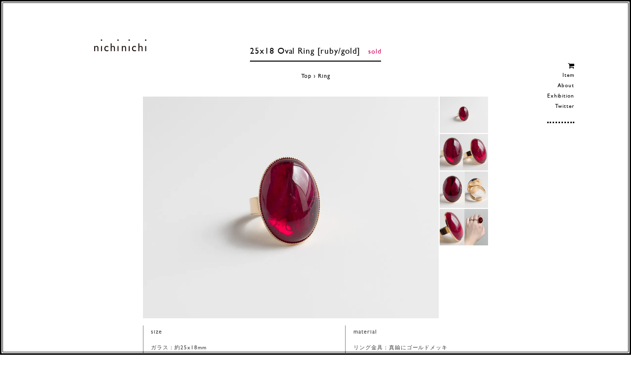

--- FILE ---
content_type: text/html; charset=EUC-JP
request_url: https://nichinichi-shop.com/?pid=152310329
body_size: 6201
content:
<!DOCTYPE html PUBLIC "-//W3C//DTD XHTML 1.0 Transitional//EN" "http://www.w3.org/TR/xhtml1/DTD/xhtml1-transitional.dtd">
<html xmlns:og="http://ogp.me/ns#" xmlns:fb="http://www.facebook.com/2008/fbml" xmlns:mixi="http://mixi-platform.com/ns#" xmlns="http://www.w3.org/1999/xhtml" xml:lang="ja" lang="ja" dir="ltr">
<head>
<meta http-equiv="content-type" content="text/html; charset=euc-jp" />
<meta http-equiv="X-UA-Compatible" content="IE=edge,chrome=1" />
<title>25x18 Oval Ring [ruby/gold] - nichinichi</title>
<meta name="Keywords" content="ヴィンテージガラス,リング,指輪,真鍮,フリー,西ドイツ,ヴィンテージ," />
<meta name="Description" content="sizeガラス：約25x18mmリングアーム幅：約5mm(一番太い部分)リングサイズ：13号以上で調節可能(最小/出荷時のサイズは約13号)materialリング金具：真鍮にゴールドメッキガラス台座：真鍮にゴ" />
<meta name="Author" content="" />
<meta name="Copyright" content="nichinichi" />
<meta http-equiv="content-style-type" content="text/css" />
<meta http-equiv="content-script-type" content="text/javascript" />
<link rel="stylesheet" href="https://img07.shop-pro.jp/PA01260/546/css/4/index.css?cmsp_timestamp=20250326161845" type="text/css" />
<link rel="stylesheet" href="https://img07.shop-pro.jp/PA01260/546/css/4/product.css?cmsp_timestamp=20250326161845" type="text/css" />

<link rel="alternate" type="application/rss+xml" title="rss" href="https://nichinichi-shop.com/?mode=rss" />
<link rel="alternate" media="handheld" type="text/html" href="https://nichinichi-shop.com/?prid=152310329" />
<link rel="shortcut icon" href="https://img07.shop-pro.jp/PA01260/546/favicon.ico?cmsp_timestamp=20251222114330" />
<script type="text/javascript" src="//ajax.googleapis.com/ajax/libs/jquery/1.7.2/jquery.min.js" ></script>
<meta property="og:title" content="25x18 Oval Ring [ruby/gold] - nichinichi" />
<meta property="og:description" content="sizeガラス：約25x18mmリングアーム幅：約5mm(一番太い部分)リングサイズ：13号以上で調節可能(最小/出荷時のサイズは約13号)materialリング金具：真鍮にゴールドメッキガラス台座：真鍮にゴ" />
<meta property="og:url" content="https://nichinichi-shop.com?pid=152310329" />
<meta property="og:site_name" content="nichinichi" />
<meta property="og:image" content="https://img07.shop-pro.jp/PA01260/546/product/152310329.jpg?cmsp_timestamp=20200714220334"/>
<meta name="viewport" content="width=device-width,initial-scale=1.0" />

<!-- FONT -->
<style type="text/css">  
<!-- 
@import url("//hello.myfonts.net/count/2f46ff");

@font-face {font-family: 'GillSansMTStd-Medium';src: url('https://yumiasakura.com/nichi_file/gillsans/2F46FF_0_0.eot');src: url('https://yumiasakura.com/nichi_file/gillsans/2F46FF_0_0.eot?#iefix') format('embedded-opentype'),url('https://yumiasakura.com/nichi_file/gillsans/2F46FF_0_0.woff2') format('woff2'),url('https://yumiasakura.com/nichi_file/gillsans/2F46FF_0_0.woff') format('woff'),url('https://yumiasakura.com/nichi_file/gillsans/2F46FF_0_0.ttf') format('truetype');}
-->  
</style> 
<script>
  var Colorme = {"page":"product","shop":{"account_id":"PA01260546","title":"nichinichi"},"basket":{"total_price":0,"items":[]},"customer":{"id":null},"inventory_control":"product","product":{"shop_uid":"PA01260546","id":152310329,"name":"25x18 Oval Ring [ruby\/gold]","model_number":"","stock_num":0,"sales_price":3400,"sales_price_including_tax":3740,"variants":[],"category":{"id_big":1639060,"id_small":0},"groups":[{"id":1578720}],"members_price":3400,"members_price_including_tax":3740}};

  (function() {
    function insertScriptTags() {
      var scriptTagDetails = [];
      var entry = document.getElementsByTagName('script')[0];

      scriptTagDetails.forEach(function(tagDetail) {
        var script = document.createElement('script');

        script.type = 'text/javascript';
        script.src = tagDetail.src;
        script.async = true;

        if( tagDetail.integrity ) {
          script.integrity = tagDetail.integrity;
          script.setAttribute('crossorigin', 'anonymous');
        }

        entry.parentNode.insertBefore(script, entry);
      })
    }

    window.addEventListener('load', insertScriptTags, false);
  })();
</script>
</head>
<body>
<meta name="colorme-acc-payload" content="?st=1&pt=10029&ut=152310329&at=PA01260546&v=20260122001024&re=&cn=3cf2dd297befb1e4155792dc6adb14eb" width="1" height="1" alt="" /><script>!function(){"use strict";Array.prototype.slice.call(document.getElementsByTagName("script")).filter((function(t){return t.src&&t.src.match(new RegExp("dist/acc-track.js$"))})).forEach((function(t){return document.body.removeChild(t)})),function t(c){var r=arguments.length>1&&void 0!==arguments[1]?arguments[1]:0;if(!(r>=c.length)){var e=document.createElement("script");e.onerror=function(){return t(c,r+1)},e.src="https://"+c[r]+"/dist/acc-track.js?rev=3",document.body.appendChild(e)}}(["acclog001.shop-pro.jp","acclog002.shop-pro.jp"])}();</script><div id="main">
<h1 class="logo"><a href="/">ヨーロッパヴィンテージパーツのアクセサリー nichinichi</a></h1>
        
<ul class="en" id="menu">
 <li class="visible_desktop"><a href="https://nichinichi-shop.com/cart/proxy/basket?shop_id=PA01260546&shop_domain=nichinichi-shop.com"><i class="fa fa-shopping-cart"></i></a></li>
 <li><div class="main-menu">Item</div>
  <ul class="sub-menu">
   <li><a href="?mode=grp&gid=825858">New Arrivals</a></li>
   <li><a href="?mode=grp&gid=825861&sort=n">Re-Arrivals</a></li>
	 <li><a href="?mode=grp&gid=3069351">ペンダントトップ特集</a></li>
   <li><a href="?mode=cate&cbid=1638029&csid=0">Necklace</a>
		<ul class="sub-menu">
			<li><a href="?mode=cate&cbid=1638029&csid=0">ALL</a></li>
			<li><a href="?mode=cate&cbid=1638029&csid=5">bijou</a></li>
			<li><a href="?mode=cate&cbid=1638029&csid=1">Hitotcubu</a></li>
			<li><a href="?mode=cate&cbid=1638029&csid=3">souffle glass</a></li>
			<li><a href="?mode=cate&cbid=1638029&csid=4">brass</a></li>
			<li><a href="?mode=cate&cbid=1638029&csid=2">gemstone</a></li>
		 </ul>
		</li>
   <li><a href="?mode=cate&cbid=1639060&csid=0">Ring</a></li>
   <li><a href="?mode=cate&cbid=1638031&csid=0">Pierced Earrings</a>
		<ul class="sub-menu">
			<li><a href="?mode=cate&cbid=1638031&csid=0">ALL</a></li>
			<li><a href="?mode=cate&cbid=1638031&csid=5">bijou</a></li>
			<li><a href="?mode=cate&cbid=1638031&csid=1">Hitotsubu</a></li>			
			<li><a href="?mode=cate&cbid=1638031&csid=4">souffle glass</a></li>
			<li><a href="?mode=cate&cbid=1638031&csid=3">brass</a></li>
			<li><a href="?mode=cate&cbid=1638031&csid=2">gemstone</a></li>
		 </ul>
		</li>
   <li><a href="?mode=cate&cbid=1639057&csid=0">Earrings/Earcuffs</a>
		<ul class="sub-menu">
			<li><a href="?mode=cate&cbid=1639057&csid=0">ALL</a></li>
			<li><a href="?mode=cate&cbid=1639057&csid=2">bijou</a></li>
			<li><a href="?mode=cate&cbid=1639057&csid=5">Hitosubu</a></li>
			<li><a href="?mode=cate&cbid=1639057&csid=3">souffle glass</a></li>
			<li><a href="?mode=cate&cbid=1639057&csid=1">brass</a></li>
			<li><a href="?mode=cate&cbid=1639057&csid=4">gemstone</a></li>			
		 </ul>
		</li>
   <li><a href="?mode=cate&cbid=1639056&csid=0">Bracelet</a></li>
   <li><a href="?mode=cate&cbid=1649357&csid=0">Brooch</a></li>
   <li><a href="?mode=cate&cbid=1639087&csid=0">Hair Accessory</a></li>
   <li><a href="?mode=grp&gid=1243929">Bijou Series</a></li>
   <li><a href="?mode=grp&gid=1730863">ヴィンテージアイリスガラス特集</a></li>
   <li><a href="?mode=grp&gid=1730867">漆黒シリーズ</a></li>
   <li><a href="?mode=cate&csid=0&cbid=1653587">Others</a></li>
  </ul>
 </li>
 <li><a href="?mode=f1">About</a></li>
 <li><a href="?mode=f2">Exhibition</a></li>
 <li class="visible_phone"><a href="https://nichinichi-shop.com/cart/proxy/basket?shop_id=PA01260546&shop_domain=nichinichi-shop.com"><i class="fa fa-shopping-cart"></i>Cart</a></li>
<li class="visible_phone"><a href="https://nichinichi-shop.com/?mode=sk#delivery"><i class="fa fa-truck"></i>配送方法・送料について</a></li>
 <li class="visible_phone"><a href="https://nichinichi-shop.com/?mode=sk#payment"><i class="fa fa-jpy"></i>お支払方法について</a></li>
<li class="visible_phone"><a href="https://nichinichi-shop.com/?mode=myaccount"><i class="fa fa-sign-in"></i>マイアカウント</a></li>
 <li><a href="https://twitter.com/nichinichibijou" target="_blank"><i class="fa fa-twitter visible_phone"></i>Twitter</a></li>
</ul>



<div class="pagetitle en">
<h2>
<script language="JavaScript">
<!--
var iData1 = "//img.shop-pro.jp/img/new/icons1.gif"; 
var iData2 = "//img.shop-pro.jp/img/new/icons43.gif"; 
var iData3 = "//img.shop-pro.jp/img/new/icons16.gif"; 
var iData4 = "//img.shop-pro.jp/img/new/icons52.gif"; 
var nData = "25x18 Oval Ring [ruby/gold]";
if (nData.indexOf(iData1,0) != -1)
{
document.write(nData.replace(iData1,"https://yumiasakura.com/nichi_file/icon_ne.svg"));
}
else if (nData.indexOf(iData2,0) != -1)
{
document.write(nData.replace(iData2,"https://yumiasakura.com/nichi_file/icon_so.svg"));
}
else if (nData.indexOf(iData3,0) != -1)
{
document.write(nData.replace(iData3,"https://yumiasakura.com/nichi_file/icon_sa.svg"));
}
else if (nData.indexOf(iData4,0) != -1)
{
document.write(nData.replace(iData4,"http://yumiasakura.com/nichi_file/icon_re.svg"));
}
else
{
document.write(nData);
}
//-->
</script>

<img src="https://yumiasakura.com/nichi_file/icon_so.svg" />
</h2>


<div id="pan">
<ul class="en">
<li><a href="/">Top</a> &rsaquo; </li>
<li><a href='?mode=cate&cbid=1639060&csid=0'>Ring</a></li></ul>
</div>


</div>




<div id="item">
<form name="product_form" method="post" action="https://nichinichi-shop.com/cart/proxy/basket/items/add">

<script type='text/javascript'>
<!--
function imageSet1(iData)
{
document.images['data1'].src=iData;
}
-->
</script>


<div class="item_img">
<img name='data1' src="https://img07.shop-pro.jp/PA01260/546/product/152310329.jpg?cmsp_timestamp=20200714220334" class="large" />
</div>

<ul class="item_subimg">
<li><a href='JavaScript:void(0)' onmouseover='imageSet1("https://img07.shop-pro.jp/PA01260/546/product/152310329.jpg?cmsp_timestamp=20200714220334")'><img src="https://img07.shop-pro.jp/PA01260/546/product/152310329.jpg?cmsp_timestamp=20200714220334" /></a></li>

<li><a href='JavaScript:void(0)' onmouseover='imageSet1("https://img07.shop-pro.jp/PA01260/546/product/152310329_o1.jpg?cmsp_timestamp=20200714220334")'><img src="https://img07.shop-pro.jp/PA01260/546/product/152310329_o1.jpg?cmsp_timestamp=20200714220334" /></a></li>

<li><a href='JavaScript:void(0)' onmouseover='imageSet1("https://img07.shop-pro.jp/PA01260/546/product/152310329_o2.jpg?cmsp_timestamp=20200714220334")'><img src="https://img07.shop-pro.jp/PA01260/546/product/152310329_o2.jpg?cmsp_timestamp=20200714220334" /></a></li>

<li><a href='JavaScript:void(0)' onmouseover='imageSet1("https://img07.shop-pro.jp/PA01260/546/product/152310329_o3.jpg?cmsp_timestamp=20200714220334")'><img src="https://img07.shop-pro.jp/PA01260/546/product/152310329_o3.jpg?cmsp_timestamp=20200714220334" /></a></li>
</ul>

<br style="clear:both;" />


<div id="item_info">


<div class="explain">
<div class="spec en">
<div><h3>size</h3>
ガラス：約25x18mm<br />
リングアーム幅：約5mm(一番太い部分)<br />
リングサイズ：13号以上で調節可能(最小/出荷時のサイズは約13号)
</div>
<div><h3>material</h3>
リング金具：真鍮にゴールドメッキ<br />
ガラス台座：真鍮にゴールドメッキ<br />
ヴィンテージガラス
</div>
</div><!--/.spec-->
<span style="color:#d7005b">※こちらは最小サイズが１３号です※（<a href="https://nichinichi-shop.com/?pid=153745875" target="_blank">隙間埋め用のリングテープ</a>も一応ご用意しております）</span><br />
チェコスロバキアヴィンテージガラスのリングです。<br />
ややピンクみの強い甘い赤色の中に白がリボンのようにゆらゆらと混ざったガラスです。(白の混ざり具合/分量にはかなり個体差があります。予めご了承ください。）たっぷりとした厚みとつるりとしたカボショントップの美味しそうなガラスです。<br />
ドイツ製のリングアームを使用しているため最小（お届け時のサイズが最小サイズです）が約13号です。 13号以下に縮めるのは難しいのですが、13号以上に拡げるのは比較的容易です。
<br />
<br />
<span style="color:#d7005b">
ヴィンテージのため、ガラス表面の傷・エッジのカケ等が見られます。古い物の特徴ですので予めご了承ください。
</span>
</div>



<div class="item_price en">

	<p>3,740円 <span> [税込]</span></p>
</div>

<div class="buy en">
<p class="item_select">


</p>

<input type="text" name="product_num" value="1" style="display:none;" />


<p class="item_buy">
</p>


</div>


<div id="item_bottom">
<div class="fb-like"></div>
<div class="twitter"><a href="https://twitter.com/share" class="twitter-share-button" data-url="https://nichinichi-shop.com/?pid=152310329" data-text="" data-lang="ja" >ツイート</a>
<script charset="utf-8">!function(d,s,id){var js,fjs=d.getElementsByTagName(s)[0],p=/^http:/.test(d.location)?'http':'https';if(!d.getElementById(id)){js=d.createElement(s);js.id=id;js.src=p+'://platform.twitter.com/widgets.js';fjs.parentNode.insertBefore(js,fjs);}}(document, 'script', 'twitter-wjs');</script></div>
<div class="item_contact"><a href="https://nichi.shop-pro.jp/customer/products/152310329/inquiries/new" target="_blank">この商品について問い合わせる</a></div>
</div>

	

<input type="hidden" name="user_hash" value="ef211f4a8f2e6e297df2e2786fb660b5"><input type="hidden" name="members_hash" value="ef211f4a8f2e6e297df2e2786fb660b5"><input type="hidden" name="shop_id" value="PA01260546"><input type="hidden" name="product_id" value="152310329"><input type="hidden" name="members_id" value=""><input type="hidden" name="back_url" value="https://nichinichi-shop.com/?pid=152310329"><input type="hidden" name="reference_token" value="27fa987f6c6d43bb90c08efcc760072d"><input type="hidden" name="shop_domain" value="nichinichi-shop.com">
</form>


</div>

<br style="clear:both;" />

</div>
</div>

<footer>
<div id="footer">
<div class="footer-inner en">

<ul>
   <li><a href="/">Top</a></li>
   <li><a href="?mode=grp&gid=825858">New Arrivals</a></li>
   <li><a href="?mode=grp&gid=825861">Re-Arrivals</a></li>
   <li><a href="?mode=cate&cbid=1638029&csid=0">Necklace</a></li>
   <li><a href="?mode=cate&cbid=1639060&csid=0">Ring</a></li>
   <li><a href="?mode=cate&cbid=1638031&csid=0">Pierced Earrings</a></li>
   <li><a href="?mode=cate&cbid=1639057&csid=0">Earrings/Earcuffs</a></li>
   <li><a href="?mode=cate&cbid=1639056&csid=0">Bracelet</a></li>
   <li><a href="?mode=cate&cbid=1649357&csid=0">Brooch</a></li>
   <li><a href="?mode=cate&cbid=1639087&csid=0">Hair Accessory</a></li>
   <li><a href="?mode=grp&gid=1243929">Bijou Series</a></li>
   <li><a href="?mode=cate&cbid=1653587&csid=0">Others</a></li>
</ul>

<ul>
 <li><a href="?mode=f1">nichinichiについて</a></li>
 <li><a href="?mode=f2">Exhibition</a></li>
 <li><a href="?mode=f3">Bijouシリーズについて</a></li>
 <li><a href="?mode=f6">はじめてご利用いただくお客様へ</a></li>
 <li><a href="?mode=f4">Square請求書(クレジット決済)について</a></li>
 <li><a href="?mode=f7">Donation企画のご報告</a></li>
</ul>

<ul style="font-size:90%;">
 <li><a href="https://nichinichi-shop.com/?mode=sk#delivery">配送方法・送料について</a></li>
 <li><a href="https://nichinichi-shop.com/?mode=sk#payment">お支払方法について</a></li>
 <li><a href="https://nichinichi-shop.com/customer/signup/new">会員登録</a></li>
 <li><a href="https://nichinichi-shop.com/?mode=myaccount">マイアカウント</a></li>
 <li><a href="https://nichi.shop-pro.jp/customer/newsletter/subscriptions/new">メルマガ登録・解除</a></li>
 <li><a href="https://nichinichi-shop.com/?mode=sk">特定商取引法に基づく表記</a></li>
 <li><a href="https://nichinichi-shop.com/?mode=privacy">プライバシーポリシー</a></li>
 <li><a href="https://nichi.shop-pro.jp/customer/inquiries/new">お問い合わせ</a></li>
 <li><a href="https://nichinichi-shop.com/cart/proxy/basket?shop_id=PA01260546&shop_domain=nichinichi-shop.com">カートを見る</a></li>
</ul>


<ul class="last">
 <li class="search">

<form action="https://nichinichi-shop.com/" method="GET" id="searchbox" />
			            	<input type="hidden" name="mode" value="srh" />
			            	<input type="text" name="keyword" id="textbox" value="Search" class="en" />
			            	<input type="submit" value="" class="s_submit"  />
			            	</form>

</li>
<li class="sns"><a href="https://twitter.com/nichinichibijou" target="_blank"><i class="fa fa-twitter"></i></a> 

</ul>
<br style="clear:both;" />

</div>
</div>
</footer>

<p id="back-top"><a href="#top">トップへもどる</a></p>

<div class="page_line"></div>
<div class="page_line2"></div>

  

  <!--[if lt IE 9]>
<script src="https://yumiasakura.com/nichi_file/html5shiv.js"></script>
<script src="https://yumiasakura.com/nichi_file/css3-mediaqueries.js"></script>
<![endif]-->


<script src="https://yumiasakura.com/nichi_file/pointerevents/PointerEvents.js"></script>
<link rel="stylesheet" href="https://yumiasakura.com/nichi_file/pointerevents/shield.css">


<script src="https://use.fontawesome.com/4d8508eee3.js"></script>


<script type="text/javascript">
$(function(){
        $('.sub-menu').hide();        
        $('.main-menu').click(function(){
                $('ul.sub-menu').slideUp();
                if($('+ul.sub-menu',this).css('display') == 'none'){
                        $('+ul.sub-menu',this).slideDown();
                }
        });
});
</script>


<script src="https://yumiasakura.com/nichi_file/jquery.slicknav.js"></script>
<script>
jQuery(function($){
    $('#menu').slicknav({
        label: '<i class="fa fa-bars"></i>',
        closedSymbol: '+',
        openedSymbol: '-'
    });
 
});
</script>


<script type="text/javascript">
<!--
  var textbox = document.getElementById( 'textbox' );

  textbox.onfocus = function()
  {
      if( this.value == this.defaultValue )
      {
          this.value = '';
          this.style.color = '';
      }
  }

  textbox.onblur = function()
  {
      if( this.value == '' )
      {
          this.value = this.defaultValue;
          this.style.color = 'gray';
      }
  }

  textbox.defaultValue = textbox.value;
  textbox.value = '';

  textbox.onblur();
//-->
</script>



<script>
$(document).ready(function(){
    // hide #back-top first
    $("#back-top").hide();
    // fade in #back-top
    $(function () {
        $(window).scroll(function () {
            if ($(this).scrollTop() > 100) {
                $('#back-top').fadeIn();
            } else {
                $('#back-top').fadeOut();
            }
        });
        // scroll body to 0px on click
        $('#back-top a').click(function () {
            $('body,html').animate({
                scrollTop: 0
            }, 800);
            return false;
        });
    });
});
</script>

<script>
  (function(i,s,o,g,r,a,m){i['GoogleAnalyticsObject']=r;i[r]=i[r]||function(){
  (i[r].q=i[r].q||[]).push(arguments)},i[r].l=1*new Date();a=s.createElement(o),
  m=s.getElementsByTagName(o)[0];a.async=1;a.src=g;m.parentNode.insertBefore(a,m)
  })(window,document,'script','//www.google-analytics.com/analytics.js','ga');

  ga('create', 'UA-20888057-19', 'auto');
  ga('send', 'pageview');

</script><script type="text/javascript" src="https://nichinichi-shop.com/js/cart.js" ></script>
<script type="text/javascript" src="https://nichinichi-shop.com/js/async_cart_in.js" ></script>
<script type="text/javascript" src="https://nichinichi-shop.com/js/product_stock.js" ></script>
<script type="text/javascript" src="https://nichinichi-shop.com/js/js.cookie.js" ></script>
<script type="text/javascript" src="https://nichinichi-shop.com/js/favorite_button.js" ></script>
</body></html>

--- FILE ---
content_type: text/css
request_url: https://img07.shop-pro.jp/PA01260/546/css/4/index.css?cmsp_timestamp=20250326161845
body_size: 7566
content:
html, body, div, span, object, iframe,h1, h2, h3, h4, h5, h6, p, blockquote, pre,abbr, address, cite, code,del, dfn, em, img, ins, kbd, q, samp,small, strong, sub, sup, var,b, i,dl, dt, dd, ol, ul, li,fieldset, form, label, legend,table, caption, tbody, tfoot, thead, tr, th, td,article, aside, canvas, details, figcaption, figure, footer, header, hgroup, menu, nav, section, summary,time, mark, audio, video {margin:0;padding:0; border:0;  outline:0; font-size:100%;vertical-align:baseline; background:transparent;}
ul li {list-style:none;}
h1, h2, h3, h4 {font-weight:normal}
table {border-collapse: collapse;}
* { -webkit-appearance: none; border-radius: 0; box-shadow:none;}

body {color: #000; font-size: 8.3pt; font-family: "Verdana", "ヒラギノ角ゴ Pro W3", "ＭＳ ゴシック", "Osaka‐等幅"; line-height: 1.9em; background-color: #fff; text-align:center; letter-spacing:0.06em;}

a {color:#000; text-decoration:none;}
a:hover {color:#d7005b; -webkit-transition: all 0.3s;-moz-transition: all 0.3s;transition: all 0.3s;}
.en { font-family:'GillSansMTStd-Medium', sans-serif; letter-spacing:0.08em;}

@media (max-width: 768px) { 
img {width:100%; height:auto;}
.visible_phone {display:block;}
.visible_desktop {display:none!important;}
}
@media (min-width: 768px) { 
.visible_phone {display:none!important;}
.visible_desktop {display:block;}
}
@media only screen and (max-width: 480px) {
body {font-size:10pt;}
}

#main {margin:0 auto 0 auto; max-width:900px; padding:0 50px; position:relative;}
@media screen and (max-width: 768px) {
#main {padding:5px;}
}

.logo {width:107px; height:auto; position:fixed; top:80px; z-index:9999;}
.logo a {width:107px; height:24px; background:url(https://img07.shop-pro.jp/PA01260/546/etc/logo.png) top center no-repeat;
display:block; text-indent:-9999px; background-size:106px 24px;}
.logo a:hover {opacity:0.5; -webkit-transition: all 0.3s;-moz-transition: all 0.3s;transition: all 0.3s;}
@media screen and (max-width: 768px) {
.logo {position:absolute; top:25px; left:35px; width:80px;}
.logo a {width:80px; height:auto; background-size:80px auto; }
}

/* MENU */
#menu {z-index:9999; padding-bottom:20px; border-bottom:2pt dotted #000;}
#menu li { display:block; position: relative; }

@media (min-width: 768px) { 
#menu {text-align:right; position:fixed; top:127px; right:9%; }
#menu i {font-size:120%; padding-bottom:3px;}
.main-menu {cursor:pointer;}
.sub-menu {background:#fff; padding:17px 0 17px 10px; }
.sub-menu li a {display:block;}
}
.slicknav_menu {display:none;}

@media screen and (max-width: 768px) {
#menu {display:none; z-index:0; }
.slicknav_menu {display:block; width: auto; margin: 5px 5px 0 5px; 
font-family:'GillSansMTStd-Medium', sans-serif; letter-spacing:0.08em; }
.slicknav_menutxt {position: absolute; top: 20px; right: 20px; z-index: 9999; padding:10px;}
.slicknav_nav { background-color: #efefef; padding-top:10px; display: block; height: auto;}
.slicknav_nav li {z-index:9998; text-align:left; padding:10px 30px; border-bottom:1px solid #666;  position: relative; }
.slicknav_nav li a {display:block;}
.slicknav_nav li li a {display:inline; padding-right:10px;}
.main-menu { float: left; padding-right: 20px;}
.slicknav_nav li i {padding-right:10px;}
.slicknav_nav li .sub-menu li {border-bottom:none; border-top:1px dotted #666; }
.slicknav_nav li .sub-menu li:first-child {border:none;} 
}

/* 商品右上の簡易説明 */
.kani {position: absolute; top: 1em; right: 1.5em;
font-size:70%; z-index:1000;}

/* Footer */
footer {width:100%;}
#footer { margin: 70px 5px 0 5px; border-top:1px solid #000; text-align: center;}
.footer-inner { max-width: 900px; margin: 70px auto 100px auto; text-align: left; }
footer ul:first-child {margin-left:50px;} 
footer ul {width:auto; float:left; margin-right:50px;}
footer ul.last {margin-right:0;} 
footer ul li {margin-bottom:5px;}


.search input {
max-width:100px; height:15px; color:#000!important;
border:1px solid #000; padding: 6px 10px; float:left;}
.search input.s_submit
 {width:52px; height:25px; background:url(https://img07.shop-pro.jp/PA01260/546/etc/search.png) bottom left no-repeat; border:none; float:left; cursor:pointer; background-size:15px 22px; padding:0; margin-left: 5px;}
.sns {padding-top:20px; font-size:170%; clear:both;}

@media screen and (max-width: 480px) {
footer {padding-bottom: 50px;}
#footer { margin:50px 5px 0 5px; }
.footer-inner {margin: 0 auto;}
footer ul {float:none; margin:0;}
footer ul:first-child {margin-left:0;} 
footer li {border-bottom:1px dotted #000; padding: 10px 20px;}
footer li.search, footer li.sns {border:none;} 
}

#back-top { position: fixed; bottom: 5px; right:10%; z-index:9999;}
#back-top a {width: 10px;height:40px; display: block; text-indent:-9999px; overflow:hidden;
background:url(https://img07.shop-pro.jp/PA01260/546/etc/totop.png) bottom center no-repeat;background-size:4px 37px; }
#back-top a:hover {-webkit-transition: all 0.3s;-moz-transition: all 0.3s;transition: all 0.3s;}

.page_line {position: fixed;  top: 0px;  right: 0px;  left: 0px;  bottom: 0px;
border: 3px solid #000;  pointer-events: none; }
.page_line2 {position: fixed;  top: 5px;  right: 5px;  left: 5px;  bottom: 5px;
border: 1px solid #000;  pointer-events: none; }



/* ABOUT */
#about {max-width:800px; text-align:left; margin:0 auto;}
.concept {padding:40px 0; border-bottom:1px solid #000; text-align:center;}
.stockists {padding:40px 10%;}
.stockists h2 {width:auto; float:left; padding-right:40px; font-size:170%;}
.stockists .shop {width:auto; float:left; font-size:110%;}
.stockists .shop a {border-bottom:1px dotted #3e3a39; padding-bottom:2px;}
.stockists .shop a:hover {border:none; color: #c9caca;}
.stockists p {font-size:80%; margin-top:10px;}

.abouttext {padding:50px 10%; border-top:1px dotted #000;}
.abouttext h3 {font-size:120%; font-weight:bold; margin-bottom:15px;}
.abouttext p {line-height:2.3em; font-size:110%;}

@media (max-width: 480px) { 
#about {max-width:100%;}
.stockists, .abouttext  {padding:40px 8%;}
.stockists h2, .stockists .shop {float:none;}
.stockists h2 {margin-bottom:15px;}
}


/* Exhibition */
.event {max-width:600px; padding:90px 0 10px 0; margin:0 auto;}
.event h2 {font-size:130%; padding-bottom:15px; border-bottom:2px solid #000; display:block;}
.placedate {text-align:right; margin-bottom:30px; font-size:110%;}
.placedate span {display: inline-block;padding: 7px 0 0 12px;border-left: 1px solid #000;margin: 3px 0 0 20px;}
.event img {width:100%;}
.eventtext {margin:20px 0; font-size:110%; line-height:2.3em; text-align:left;}
.eventtext a {border-bottom:1px dotted #3e3a39; padding-bottom:2px;}
.eventtext a:hover {border:none; color: #c9caca;}
@media (max-width: 480px) { 
.event {max-width:85%;}
}

/* Bijou */
#bijou {max-width:800px; text-align:left; margin:0 auto; position:relative;}
#bijou h2 {width:83px; height:32px; position:absolute; top:85px; left:90px; background:url(https://img07.shop-pro.jp/PA01260/546/etc/bijoutitle.png) top left no-repeat; text-indent:-9999px; background-size:83px 32px;}
#bijou img {width:100%;}
#bijou span {display:block; width:100%; border:2px solid #000; padding: 2px; background-color: #f7f8f8; margin-top: 20px;}
#bijou span a {display:block; border:1px solid #000; padding: 15px 0; font-size: 160%; font-weight: bold; text-align: center;}
#bijou span:hover {opacity:0.6;} #bijou span a:hover {color:#000;}
#bijou div {padding:50px 10%; }
#bijou h3 {font-size:120%; font-weight:bold; margin-bottom:15px;}
#bijou p {line-height:2.3em; font-size:110%;}
#bijou div.bijouother {border-top:1px dotted #000;}
#bijou div.bijouother img {margin-top:20px;}
@media (max-width: 480px) { 
#bijou {max-width:100%;}
#bijou h2 {display:none;}
#bijou span a {font-size:110%;}
}

--- FILE ---
content_type: application/javascript
request_url: https://yumiasakura.com/nichi_file/pointerevents/PointerEvents.js
body_size: 302
content:
$(function(){
  var pointer = new PointerEvent();
  pointer.load();
});

function PointerEvent(){
  this.userAgent = window.navigator.userAgent.toLowerCase();
  this.appVersion = window.navigator.appVersion.toLowerCase();
  this.target = $('.cp-image');
  this.pointer = $('.click-shield');
}
PointerEvent.prototype.load = function(){
  var self = this;
  self.init();
  self.exe();
};
PointerEvent.prototype.init = function(){
  var self = this;
  if(self.userAgent.indexOf("msie") !== -1) {
    if(self.appVersion.indexOf("msie 10.") !== -1) {
      self.addedClass();
    } else if(self.appVersion.indexOf("msie 9.") !== -1) {
      self.addedClass();
    } else if(self.appVersion.indexOf("msie 8.") !== -1) {
      self.addedClass();
    }
  }
};
PointerEvent.prototype.addedClass = function() {
  var self = this;
  self.target.addClass('click-shield');
};
PointerEvent.prototype.exe = function(){
  var self = this;
  if(self.target.hasClass('click-shield')){
    self.target.on('click', 'a', $.proxy(self.event, self));
  }
};
PointerEvent.prototype.event = function(e){
  e.preventDefault();
  e.stopPropagation();
};